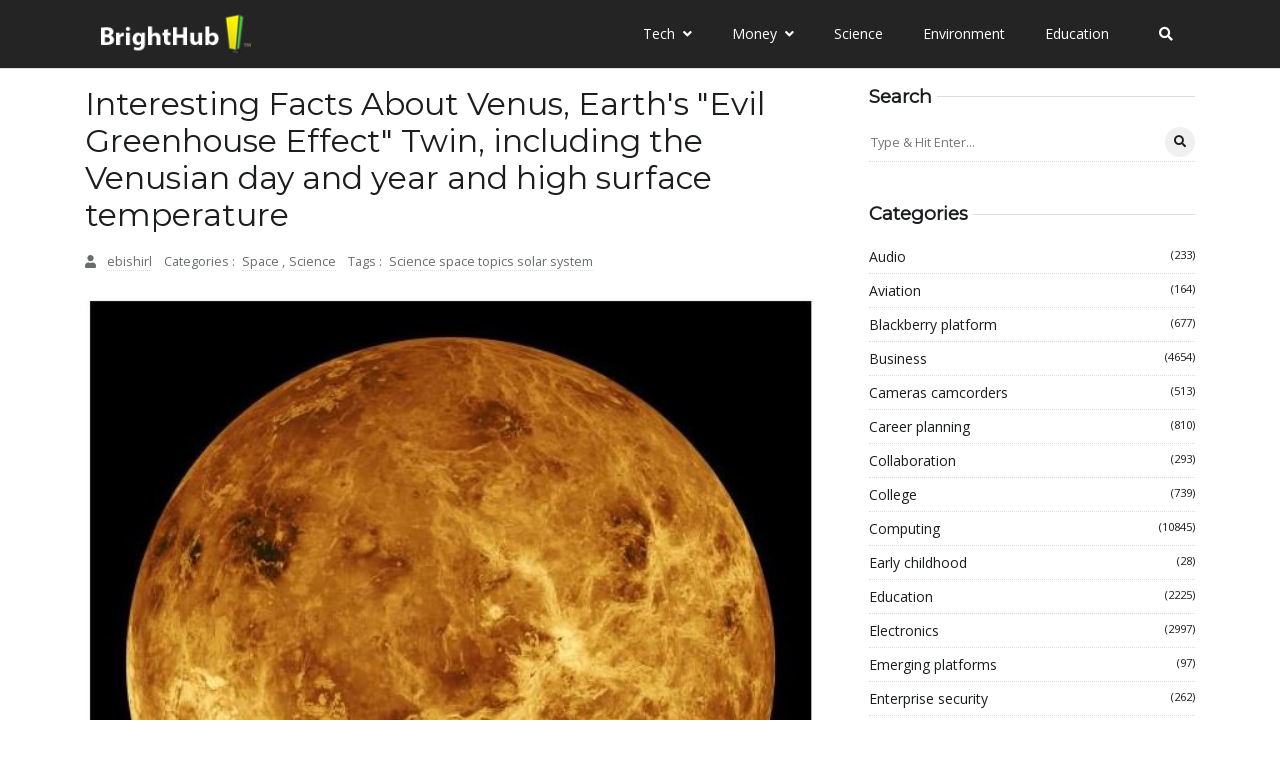

--- FILE ---
content_type: text/vtt; charset=utf-8
request_url: https://video-meta.open.video/caption/K3_ODR_GcI_7/54fd380e06e3a718d43f7de96d2d8f4d_en-US.vtt
body_size: 3751
content:
WEBVTT

00:00.080 --> 00:05.660
Neptune is the farthest planet from the Sun and the
Earth since Pluto was downgraded to dwarf planet

00:06.360 --> 00:12.120
Neptune has a deep blue appearance and therefore,
it was only apt to name the planet after the Roman

00:12.120 --> 00:18.480
god of freshwater and the seas. Discovery Neptune
was discovered by calculation and observation

00:19.320 --> 00:24.500
Once Uranus had been discovered, the search was
on for other planets that could lie outside the

00:24.500 --> 00:31.440
orbit of Uranus. Neptune, named after the Roman
god of water was finally discovered on 23rd of

00:31.440 --> 00:37.500
September 1846. Johann Gala is most closely
associated with discovering the planet

00:37.980 --> 00:43.220
but without the assistance of John Couch Adams
and Abon Laveria, it would not have been possible

00:44.120 --> 00:50.580
Neptune is the smallest and most remote of the
gas giants. Rings and flyby when Voyager 2 flew

00:50.580 --> 00:56.740
passed the planet in 1989, Neptune was discovered
to have a faint ring system like the other gas

00:56.740 --> 01:02.520
giants, planets. All the pictures we have of
Neptune are of the Voyager encounter with the

01:02.520 --> 01:17.797
planet There are plans for another flyby of the planet but nothing soon Although you can see from the picture Neptune
is like all the other gas planets in that it has rings Ring systems are not limited to gas planets but have been seen

01:17.797 --> 01:24.917
round asteroids. The asteroid Karaklo, a centaur
asteroid, orbits between Saturn and Uranus

01:25.057 --> 01:30.657
has a ring system. In the film Event Horizon,
the planet is the background setting for the

01:30.657 --> 01:36.417
return of a spaceship that had disappeared years
in the past. All the film happens on board the

01:36.417 --> 01:42.637
craft, there is no voyaging into Neptune or one
of its moon. The core of the planet may be rock

01:42.917 --> 01:48.017
but then again it might not be, we don't know
for certain. You wouldn't be able to enter the

01:48.017 --> 01:53.757
atmosphere of the planet, as it would be too
hostile. Neptune image Neptune is the eighth

01:53.757 --> 01:59.997
planet from the sun. There are so far 14
known moons, confirmed, in orbit round Neptune

02:00.657 --> 02:09.097
Neptune was discovered in 1846 by Johann Gottfried
Gala. The planet is classed as a gas giant

02:09.097 --> 02:13.417
Neptune derives its name from
the Roman god for God of the Sea

02:13.417 --> 02:37.695
Neptune was discovered by Johann Gottfried Gala in 1846 The mass of the planet is 102 10 to the power
of 24 kg The equatorial radius of the planet is 24 km whereas the volumetric mean radius is 24 km

02:38.315 --> 02:50.535
The equatorial circumference of the Neptune is
154,704.6 km. The mean density of the planet is 1638 kg

02:52.035 --> 03:07.995
The surface acceleration of the planet is 11 m. The time the planet takes to
orbit, orbital period, round the Sun is 60,189 days, or roughly 164.9 Earth years

03:08.615 --> 03:15.615
The length of a day on the planet is 16.11 hours,
i.e. the time it takes to revolve once on its axis

03:15.615 --> 03:24.795
The average temperature of the planet is 72 k-201
c. The surface pressure of the planet is 1,000 bars

03:25.475 --> 03:42.233
The semi axis of the planet is 30 au Neptune distance
from the Sun is about 4 km The orbit eccentricity

03:42.233 --> 03:49.793
is 0.0113 degrees, that is how much the
orbit deviates from a circle, between 0 and 1

03:50.093 --> 03:57.453
The orbit inclination is 1.769 degrees, that is
how much the orbit deviates from the orbital plane

03:57.453 --> 04:09.293
The volume of Neptune at the equator is 6,254. The escape velocity,
the speed which is need to break free, is 23.5 kilometers per second

04:09.913 --> 04:16.353
The surface gravity of Neptune is 11.15 compared
to Earth, which for purpose of this site is 1

04:17.093 --> 04:26.273
The following gases can be found in the Neptune's
atmosphere. Molecular hydrogen, H2 minus 80.0%, 3.2%

04:26.273 --> 04:36.233
Helium, H-19.0%, 3.2%. Methane, CH4 1.5%, 0.5%

04:36.233 --> 04:40.373
More information and the source
for the moon can be found at NASA


--- FILE ---
content_type: text/javascript
request_url: https://www.brighthub.com/humix/inline_embed
body_size: 6628
content:
var ezS = document.createElement("link");ezS.rel="stylesheet";ezS.type="text/css";ezS.href="//go.ezodn.com/ezvideo/ezvideojscss.css?cb=185";document.head.appendChild(ezS);
var ezS = document.createElement("link");ezS.rel="stylesheet";ezS.type="text/css";ezS.href="//go.ezodn.com/ezvideo/ezvideocustomcss.css?cb=415465-0-185";document.head.appendChild(ezS);
window.ezVideo = {"appendFloatAfterAd":false,"language":"en","titleString":"","titleOption":"","autoEnableCaptions":false}
var ezS = document.createElement("script");ezS.src="//vjs.zencdn.net/vttjs/0.14.1/vtt.min.js";document.head.appendChild(ezS);
(function(){
		const frag = document.createRange().createContextualFragment('\u003Cscript type\u003D\"application/ld+json\"\u003E\u000A{\u000A  \"@context\": \"https://schema.org\",\u000A  \"@type\": \"VideoObject\",\u000A  \"potentialAction\": {\u000A    \"@type\": \"SeekToAction\",\u000A    \"target\": \"https://brighthub.com/openvideo/v/what-does-an-astronomer-do-learn-about-this-fascinating-career-choice?t\u003D{seek_to_second_number}\",\u000A    \"startOffset-input\": \"required name\u003Dseek_to_second_number\"\u000A  },\u000A  \"name\": \"What Does An Astronomer Do? Learn About This Fascinating Career Choice\",\u000A  \"description\": \" Astronomer\\u0026#39;s study the Universe about us, everything from the planets in our solar system to stars, galaxies, matter and energy that make up the cosmos. They use math and physics to understand the properties of these celestial objects.\",\u000A  \"thumbnailUrl\": \"https://video-meta.open.video/poster/QgTsulaQePXEgsLh/QgTsulaQePXEgsLh_upload_t1692152438-FmcyFu.jpg\",\u000A  \"uploadDate\": \"2023-04-18T01:41:02+00:00\",\u000A  \"duration\": \"PT0H2M45S\",\u000A  \"contentUrl\": \"https://streaming.open.video/contents/QgTsulaQePXEgsLh/1681782129/index.m3u8\",\u000A  \"embedUrl\": \"https://open.video/embed?contentId\u003D5cc71507be94c274801d4be7f1cba6bbb73371b602b7f4c117d5f78ce433fd7c\",\u000A  \"url\": \"https://brighthub.com/openvideo/v/what-does-an-astronomer-do-learn-about-this-fascinating-career-choice\"\u000A}\u000A\u003C/script\u003E');
		document.body.appendChild(frag);
	}());
(function() {
		let ezInstream = {"prebidBidders":[{"bidder":"amx","params":{"tagid":"ZXpvaWMuY29tLXJvbi12aWRlbw"},"ssid":"11290"},{"bidder":"criteo","params":{"networkId":7987,"pubid":"101496","video":{"playbackmethod":[2,6]}},"ssid":"10050"},{"bidder":"medianet","params":{"cid":"8CUBCB617","crid":"358025426"},"ssid":"11307"},{"bidder":"onetag","params":{"pubId":"62499636face9dc"},"ssid":"11291"},{"bidder":"openx","params":{"delDomain":"ezoic-d.openx.net","unit":"560605963"},"ssid":"10015"},{"bidder":"pubmatic","params":{"adSlot":"Ezoic_default_video","publisherId":"156983"},"ssid":"10061"},{"bidder":"rubicon","params":{"accountId":21150,"siteId":269072,"video":{"language":"en","size_id":201},"zoneId":3326304},"ssid":"10063"},{"bidder":"sharethrough","params":{"pkey":"VS3UMr0vpcy8VVHMnE84eAvj"},"ssid":"11309"},{"bidder":"sonobi","params":{"placement_id":"1360593f50e957c73183"},"ssid":"10048"},{"bidder":"ttd","params":{"publisherId":"651551ace59d80bd9261d05cfed5bb84","supplySourceId":"ezoic"},"ssid":"11384"},{"bidder":"vidazoo","params":{"cId":"652646d136d29ed957788c6d","pId":"59ac17c192832d0011283fe3"},"ssid":"11372"},{"bidder":"yieldmo","params":{"placementId":"3159086761833865258"},"ssid":"11315"},{"bidder":"33across_i_s2s","params":{"productId":"instream","siteId":"bQuJay49ur74klrkHcnnVW"},"ssid":"11321"},{"bidder":"adyoulike_i_s2s","params":{"placement":"b74dd1bf884ad15f7dc6fca53449c2db"},"ssid":"11314"},{"bidder":"amx_i_s2s","params":{"tagid":"JreGFOmAO"},"ssid":"11290"},{"bidder":"cadent_aperture_mx_i_s2s","params":{"tagid":"178315"},"ssid":"11389"},{"bidder":"criteo_i_s2s","params":{"networkId":12274,"pubid":"104211","video":{"playbackmethod":[2,6]}},"ssid":"10050"},{"bidder":"gumgum_i_s2s","params":{"zone":"xw4fad9t"},"ssid":"10079"},{"bidder":"medianet_i_s2s","params":{"cid":"8CUPV1T76","crid":"578781359"},"ssid":"11307"},{"bidder":"onetag_i_s2s","params":{"pubId":"62499636face9dc"},"ssid":"11291"},{"bidder":"openx_i_s2s","params":{"delDomain":"ezoic-d.openx.net","unit":"559783386"},"ssid":"10015"},{"bidder":"pubmatic_i_s2s","params":{"adSlot":"Ezoic_default_video","publisherId":"156983"},"ssid":"10061"},{"bidder":"rubicon_i_s2s","params":{"accountId":21150,"siteId":421616,"video":{"language":"en","size_id":201},"zoneId":2495262},"ssid":"10063"},{"bidder":"sharethrough_i_s2s","params":{"pkey":"kgPoDCWJ3LoAt80X9hF5eRLi"},"ssid":"11309"},{"bidder":"smartadserver_i_s2s","params":{"formatId":117670,"networkId":4503,"pageId":1696160,"siteId":557984},"ssid":"11335"},{"bidder":"sonobi_i_s2s","params":{"TagID":"86985611032ca7924a34"},"ssid":"10048"},{"bidder":"sovrn_i_s2s","params":{"tagid":"1263646"},"ssid":"10017"},{"bidder":"triplelift_i_s2s","params":{"inventoryCode":"ezoic_RON_instream_PbS2S"},"ssid":"11296"},{"bidder":"unruly_i_s2s","params":{"siteId":235071},"ssid":"10097"},{"bidder":"vidazoo_i_s2s","params":{"cId":"68415a84f0bd2a2f4a824fae","pId":"59ac17c192832d0011283fe3"},"ssid":"11372"}],"apsSlot":{"slotID":"instream_desktop_na_Video","divID":"","slotName":"","mediaType":"video","sizes":[[400,300],[640,390],[390,640],[320,480],[480,320],[400,225],[640,360],[768,1024],[1024,768],[640,480]],"slotParams":{}},"allApsSlots":[{"Slot":{"slotID":"AccompanyingContent_640x360v_5-60seconds_Off_NoSkip","divID":"","slotName":"","mediaType":"video","sizes":[[400,300],[640,390],[390,640],[320,480],[480,320],[400,225],[640,360],[768,1024],[1024,768],[640,480]],"slotParams":{}},"Duration":60},{"Slot":{"slotID":"AccompanyingContent_640x360v_5-60seconds_Off_Skip","divID":"","slotName":"","mediaType":"video","sizes":[[400,300],[640,390],[390,640],[320,480],[480,320],[400,225],[640,360],[768,1024],[1024,768],[640,480]],"slotParams":{}},"Duration":60},{"Slot":{"slotID":"AccompanyingContent_640x360v_5-30seconds_Off_NoSkip","divID":"","slotName":"","mediaType":"video","sizes":[[400,300],[640,390],[390,640],[320,480],[480,320],[400,225],[640,360],[768,1024],[1024,768],[640,480]],"slotParams":{}},"Duration":30},{"Slot":{"slotID":"AccompanyingContent_640x360v_5-30seconds_Off_Skip","divID":"","slotName":"","mediaType":"video","sizes":[[400,300],[640,390],[390,640],[320,480],[480,320],[400,225],[640,360],[768,1024],[1024,768],[640,480]],"slotParams":{}},"Duration":30},{"Slot":{"slotID":"AccompanyingContent_640x360v_5-15seconds_Off_NoSkip","divID":"","slotName":"","mediaType":"video","sizes":[[400,300],[640,390],[390,640],[320,480],[480,320],[400,225],[640,360],[768,1024],[1024,768],[640,480]],"slotParams":{}},"Duration":15},{"Slot":{"slotID":"AccompanyingContent_640x360v_5-15seconds_Off_Skip","divID":"","slotName":"","mediaType":"video","sizes":[[400,300],[640,390],[390,640],[320,480],[480,320],[400,225],[640,360],[768,1024],[1024,768],[640,480]],"slotParams":{}},"Duration":15},{"Slot":{"slotID":"instream_desktop_na_Video","divID":"","slotName":"","mediaType":"video","sizes":[[400,300],[640,390],[390,640],[320,480],[480,320],[400,225],[640,360],[768,1024],[1024,768],[640,480]],"slotParams":{}},"Duration":30}],"genericInstream":false,"UnfilledCnt":0,"AllowPreviousBidToSetBidFloor":false,"PreferPrebidOverAmzn":false,"DoNotPassBidFloorToPreBid":false,"bidCacheThreshold":-1,"rampUp":true,"IsEzDfpAccount":true,"EnableVideoDeals":false,"monetizationApproval":{"DomainId":415465,"Domain":"brighthub.com","HumixChannelId":26686,"HasGoogleEntry":true,"HDMApproved":false,"MCMApproved":true},"SelectivelyIncrementUnfilledCount":false,"BlockBidderAfterBadAd":true,"useNewVideoStartingFloor":false,"addHBUnderFloor":false,"dvama":false,"dgeb":false,"vatc":{"at":"INSTREAM","fs":"UNIFORM","mpw":200,"itopf":false,"bcds":"r","bcdsds":"d","bcd":{"ad_type":"INSTREAM","data":{"domain_id":415465,"country":"US","form_factor":1,"impressions":1013,"share_ge7":0.501481,"bucket":"bid-rich","avg_depth":5.74926,"p75_depth":11,"share_ge5":0.536032,"share_ge9":0.470879},"is_domain":true,"loaded_at":"2026-01-14T06:25:39.473875162-08:00"}},"totalVideoDuration":0,"totalAdsPlaybackDuration":0};
		if (typeof __ezInstream !== "undefined" && __ezInstream.breaks) {
			__ezInstream.breaks = __ezInstream.breaks.concat(ezInstream.breaks);
		} else {
			window.__ezInstream = ezInstream;
		}
	})();
var EmbedExclusionEvaluated = 'exempt'; var EzoicMagicPlayerExclusionSelectors = ["nav","blockquote","table","#toc-container","#ez-toc-container","#ez-cookie-dialog",".entry-summary",".excerpt",".humix-off",".entry-actions",".ez-video-wrap"];var EzoicMagicPlayerInclusionSelectors = [];var EzoicPreferredLocation = '1';

			window.humixFirstVideoLoaded = true
			window.dispatchEvent(new CustomEvent('humixFirstVideoLoaded'));
		
window.ezVideoIframe=false;window.renderEzoicVideoContentCBs=window.renderEzoicVideoContentCBs||[];window.renderEzoicVideoContentCBs.push(function(){let videoObjects=[{"PlayerId":"ez-4999","VideoContentId":"5cc71507be94c274801d4be7f1cba6bbb73371b602b7f4c117d5f78ce433fd7c","VideoPlaylistSelectionId":0,"VideoPlaylistId":1,"VideoTitle":"What Does An Astronomer Do? Learn About This Fascinating Career Choice","VideoDescription":" Astronomer\u0026#39;s study the Universe about us, everything from the planets in our solar system to stars, galaxies, matter and energy that make up the cosmos. They use math and physics to understand the properties of these celestial objects.","VideoChapters":{"Chapters":null,"StartTimes":null,"EndTimes":null},"VideoLinksSrc":"","VideoSrcURL":"https://streaming.open.video/contents/QgTsulaQePXEgsLh/1681782129/index.m3u8","VideoDurationMs":164564,"DeviceTypeFlag":14,"FloatFlag":14,"FloatPosition":1,"IsAutoPlay":true,"IsLoop":false,"IsLiveStreaming":false,"OutstreamEnabled":false,"ShouldConsiderDocVisibility":true,"ShouldPauseAds":true,"AdUnit":"","ImpressionId":0,"VideoStartTime":0,"IsStartTimeEnabled":0,"IsKeyMoment":false,"PublisherVideoContentShare":{"DomainIdOwner":415465,"DomainIdShare":415465,"DomainIdHost":415465,"VideoContentId":"5cc71507be94c274801d4be7f1cba6bbb73371b602b7f4c117d5f78ce433fd7c","LoadError":"[MagicPlayerPlaylist:0]","IsEzoicOwnedVideo":false,"IsGenericInstream":false,"IsOutstream":false,"IsGPTOutstream":false},"VideoUploadSource":"video-production","IsVertical":false,"IsPreferred":false,"ShowControls":false,"IsSharedEmbed":false,"ShortenId":"Wz5tBy6Oqcf","Preview":false,"PlaylistHumixId":"","VideoSelection":10,"MagicPlaceholderType":1,"MagicHTML":"\u003cdiv id=ez-video-wrap-ez-4998 class=ez-video-wrap style=\"align-self: stretch;\"\u003e\u003cdiv class=\"ez-video-center ez-playlist-vertical\"\u003e\u003cdiv class=\"ez-video-content-wrap ez-playlist-vertical ez-rounded-border\"\u003e\u003cdiv id=ez-video-wrap-ez-4999 class=\"ez-video-wrap ez-video-magic\" style=\"align-self: stretch;\"\u003e\u003cdiv class=ez-video-magic-row\u003e\u003col class=\"ez-video-magic-list ez-playlist-vertical\"\u003e\u003cli class=\"ez-video-magic-item ez-video-magic-autoplayer\"\u003e\u003cdiv id=floating-placeholder-ez-4999 class=floating-placeholder style=\"display: none;\"\u003e\u003cdiv id=floating-placeholder-sizer-ez-4999 class=floating-placeholder-sizer\u003e\u003cpicture class=\"video-js vjs-playlist-thumbnail\"\u003e\u003cimg id=floating-placeholder-thumbnail alt loading=lazy nopin=nopin\u003e\u003c/picture\u003e\u003c/div\u003e\u003c/div\u003e\u003cdiv id=ez-video-container-ez-4999 class=\"ez-video-container ez-video-magic-redesign ez-responsive ez-float-right\" style=\"flex-wrap: wrap;\"\u003e\u003cdiv class=ez-video-ez-stuck-bar id=ez-video-ez-stuck-bar-ez-4999\u003e\u003cdiv class=\"ez-video-ez-stuck-close ez-simple-close\" id=ez-video-ez-stuck-close-ez-4999 style=\"font-size: 16px !important; text-shadow: none !important; color: #000 !important; font-family: system-ui !important; background-color: rgba(255,255,255,0.5) !important; border-radius: 50% !important; text-align: center !important;\"\u003ex\u003c/div\u003e\u003c/div\u003e\u003cvideo id=ez-video-ez-4999 class=\"video-js ez-vid-placeholder\" controls preload=metadata\u003e\u003cp class=vjs-no-js\u003ePlease enable JavaScript\u003c/p\u003e\u003c/video\u003e\u003cdiv class=ez-vid-preview id=ez-vid-preview-ez-4999\u003e\u003c/div\u003e\u003cdiv id=lds-ring-ez-4999 class=lds-ring\u003e\u003cdiv\u003e\u003c/div\u003e\u003cdiv\u003e\u003c/div\u003e\u003cdiv\u003e\u003c/div\u003e\u003cdiv\u003e\u003c/div\u003e\u003c/div\u003e\u003c/div\u003e\u003cli class=\"ez-video-magic-item ez-video-magic-playlist\"\u003e\u003cdiv id=ez-video-playlist-ez-4998 class=vjs-playlist\u003e\u003c/div\u003e\u003c/ol\u003e\u003c/div\u003e\u003c/div\u003e\u003cdiv id=floating-placeholder-ez-4998 class=floating-placeholder style=\"display: none;\"\u003e\u003cdiv id=floating-placeholder-sizer-ez-4998 class=floating-placeholder-sizer\u003e\u003cpicture class=\"video-js vjs-playlist-thumbnail\"\u003e\u003cimg id=floating-placeholder-thumbnail alt loading=lazy nopin=nopin\u003e\u003c/picture\u003e\u003c/div\u003e\u003c/div\u003e\u003cdiv id=ez-video-container-ez-4998 class=\"ez-video-container ez-video-magic-redesign ez-responsive ez-float-right\" style=\"flex-wrap: wrap; width: 640px;transition: width 0.25s ease 0s;\"\u003e\u003cdiv class=ez-video-ez-stuck-bar id=ez-video-ez-stuck-bar-ez-4998\u003e\u003cdiv class=\"ez-video-ez-stuck-close ez-simple-close\" id=ez-video-ez-stuck-close-ez-4998 style=\"font-size: 16px !important; text-shadow: none !important; color: #000 !important; font-family: system-ui !important; background-color: rgba(255,255,255,0.5) !important; border-radius: 50% !important; text-align: center !important;\"\u003ex\u003c/div\u003e\u003c/div\u003e\u003cvideo id=ez-video-ez-4998 class=\"video-js ez-vid-placeholder vjs-16-9\" controls preload=metadata\u003e\u003cp class=vjs-no-js\u003ePlease enable JavaScript\u003c/p\u003e\u003c/video\u003e\u003cdiv class=keymoment-container id=keymoment-play style=\"display: none;\"\u003e\u003cspan id=play-button-container class=play-button-container-active\u003e\u003cspan class=\"keymoment-play-btn play-button-before\"\u003e\u003c/span\u003e\u003cspan class=\"keymoment-play-btn play-button-after\"\u003e\u003c/span\u003e\u003c/span\u003e\u003c/div\u003e\u003cdiv class=\"keymoment-container rewind\" id=keymoment-rewind style=\"display: none;\"\u003e\u003cdiv id=keymoment-rewind-box class=rotate\u003e\u003cspan class=\"keymoment-arrow arrow-two double-arrow-icon\"\u003e\u003c/span\u003e\u003cspan class=\"keymoment-arrow arrow-one double-arrow-icon\"\u003e\u003c/span\u003e\u003c/div\u003e\u003c/div\u003e\u003cdiv class=\"keymoment-container forward\" id=keymoment-forward style=\"display: none;\"\u003e\u003cdiv id=keymoment-forward-box\u003e\u003cspan class=\"keymoment-arrow arrow-two double-arrow-icon\"\u003e\u003c/span\u003e\u003cspan class=\"keymoment-arrow arrow-one double-arrow-icon\"\u003e\u003c/span\u003e\u003c/div\u003e\u003c/div\u003e\u003cdiv id=vignette-overlay\u003e\u003c/div\u003e\u003cdiv id=vignette-top-card class=vignette-top-card\u003e\u003cdiv class=vignette-top-channel\u003e\u003ca class=top-channel-logo target=_blank role=link aria-label=\"channel logo\" style='background-image: url(\"https://video-meta.humix.com/logo/26686/default_channel_img.png\");'\u003e\u003c/a\u003e\u003c/div\u003e\u003cdiv class=\"vignette-top-title top-enable-channel-logo\"\u003e\u003cdiv class=\"vignette-top-title-text vignette-magic-player\"\u003e\u003ca class=vignette-top-title-link id=vignette-top-title-link-ez-4998 target=_blank tabindex=0 href=https://brighthub.com/openvideo/v/what-does-an-astronomer-do-learn-about-this-fascinating-career-choice\u003eWhat Does An Astronomer Do? Learn About This Fascinating Career Choice\u003c/a\u003e\u003c/div\u003e\u003c/div\u003e\u003cdiv class=vignette-top-share\u003e\u003cbutton class=vignette-top-button type=button title=share id=vignette-top-button\u003e\u003cdiv class=top-button-icon\u003e\u003csvg height=\"100%\" version=\"1.1\" viewBox=\"0 0 36 36\" width=\"100%\"\u003e\n                                        \u003cuse class=\"svg-shadow\" xlink:href=\"#share-icon\"\u003e\u003c/use\u003e\n                                        \u003cpath class=\"svg-fill\" d=\"m 20.20,14.19 0,-4.45 7.79,7.79 -7.79,7.79 0,-4.56 C 16.27,20.69 12.10,21.81 9.34,24.76 8.80,25.13 7.60,27.29 8.12,25.65 9.08,21.32 11.80,17.18 15.98,15.38 c 1.33,-0.60 2.76,-0.98 4.21,-1.19 z\" id=\"share-icon\"\u003e\u003c/path\u003e\n                                    \u003c/svg\u003e\u003c/div\u003e\u003c/button\u003e\u003c/div\u003e\u003c/div\u003e\u003ca id=watch-on-link-ez-4998 class=watch-on-link aria-label=\"Watch on Open.Video\" target=_blank href=https://brighthub.com/openvideo/v/what-does-an-astronomer-do-learn-about-this-fascinating-career-choice\u003e\u003cdiv class=watch-on-link-content aria-hidden=true\u003e\u003cdiv class=watch-on-link-text\u003eWatch on\u003c/div\u003e\u003cimg style=\"height: 1rem;\" src=https://assets.open.video/open-video-white-logo.png alt=\"Video channel logo\" class=img-fluid\u003e\u003c/div\u003e\u003c/a\u003e\u003cdiv class=ez-vid-preview id=ez-vid-preview-ez-4998\u003e\u003c/div\u003e\u003cdiv id=lds-ring-ez-4998 class=lds-ring\u003e\u003cdiv\u003e\u003c/div\u003e\u003cdiv\u003e\u003c/div\u003e\u003cdiv\u003e\u003c/div\u003e\u003cdiv\u003e\u003c/div\u003e\u003c/div\u003e\u003cdiv id=ez-video-links-ez-4998 style=position:absolute;\u003e\u003c/div\u003e\u003c/div\u003e\u003c/div\u003e\u003cdiv id=ez-lower-title-link-ez-4998 class=lower-title-link\u003e\u003ca href=https://brighthub.com/openvideo/v/what-does-an-astronomer-do-learn-about-this-fascinating-career-choice target=_blank\u003eWhat Does An Astronomer Do? Learn About This Fascinating Career Choice\u003c/a\u003e\u003c/div\u003e\u003c/div\u003e\u003c/div\u003e","PreferredVideoType":0,"DisableWatchOnLink":false,"DisableVignette":false,"DisableTitleLink":false,"VideoPlaylist":{"VideoPlaylistId":1,"FirstVideoSelectionId":0,"FirstVideoIndex":0,"Name":"Universal Player","IsLooping":1,"IsShuffled":0,"Autoskip":0,"Videos":[{"PublisherVideoId":364989,"PublisherId":264588,"VideoContentId":"5cc71507be94c274801d4be7f1cba6bbb73371b602b7f4c117d5f78ce433fd7c","DomainId":415465,"Title":"What Does An Astronomer Do? Learn About This Fascinating Career Choice","Description":" Astronomer\u0026#39;s study the Universe about us, everything from the planets in our solar system to stars, galaxies, matter and energy that make up the cosmos. They use math and physics to understand the properties of these celestial objects.","VideoChapters":{"Chapters":null,"StartTimes":null,"EndTimes":null},"Privacy":"public","CreatedDate":"2023-04-18 01:41:02","ModifiedDate":"2023-04-18 01:42:31","PreviewImage":"https://video-meta.open.video/poster/QgTsulaQePXEgsLh/QgTsulaQePXEgsLh_upload_t1692152438-FmcyFu.jpg","RestrictByReferer":false,"ImpressionId":0,"VideoDurationMs":164564,"StreamingURL":"https://streaming.open.video/contents/QgTsulaQePXEgsLh/1681782129/index.m3u8","PublisherVideoContentShare":{"DomainIdOwner":415465,"DomainIdShare":415465,"DomainIdHost":415465,"VideoContentId":"5cc71507be94c274801d4be7f1cba6bbb73371b602b7f4c117d5f78ce433fd7c","IsEzoicOwnedVideo":false,"IsGenericInstream":false,"IsOutstream":false,"IsGPTOutstream":false},"ExternalId":"","IABCategoryName":"","IABCategoryIds":"","NLBCategoryIds":"","IsUploaded":false,"IsProcessed":false,"IsContentShareable":true,"UploadSource":"video-production","IsPreferred":false,"Category":"","IsRotate":false,"ShortenId":"Wz5tBy6Oqcf","PreferredVideoType":0,"HumixChannelId":26686,"IsHumixChannelActive":true,"VideoAutoMatchType":0,"ShareBaseUrl":"//www.brighthub.com/openvideo/","CanonicalLink":"https://brighthub.com/openvideo/v/what-does-an-astronomer-do-learn-about-this-fascinating-career-choice","OpenVideoHostedLink":"https://open.video/@brighthub_com/v/what-does-an-astronomer-do-learn-about-this-fascinating-career-choice","ChannelSlug":"brighthub_com","Language":"en","Keywords":"","HasMultiplePosterResolutions":true,"ResizedPosterVersion":0,"ChannelLogo":"logo/26686/default_channel_img.png","OwnerIntegrationType":"ns","IsChannelWPHosted":false,"HideReportVideoButton":false,"VideoPlaylistSelectionId":0,"VideoLinksSrc":"","VideoStartTime":0,"IsStartTimeEnabled":0,"AdUnit":"brighthub_com-video-1","VideoPlaylistId":1,"InitialIndex":0},{"PublisherVideoId":364939,"PublisherId":264588,"VideoContentId":"0276530e5e39ef1c671a59444074dcf0d807be7c40edc0fb733c0a0f84dbab46","DomainId":415465,"Title":"Images From Mars From NASA\u0026#39;s Rover Opportunity","Description":" Mars. Does it hold life? Did life once flourish there? The twin rovers Spirit and Opportunity have been searching for answers since 2004. They have found some intriguing evidence. Spirit ceased operation some time ago, but Opportunity continues on, and these images from Mars, from NASA\u0026#39;s rover Opportunity, give us exciting glimpses of our nearest planetary neighbor.","VideoChapters":{"Chapters":null,"StartTimes":null,"EndTimes":null},"Privacy":"public","CreatedDate":"2023-04-18 01:01:01","ModifiedDate":"2023-04-18 01:04:56","PreviewImage":"https://video-meta.open.video/poster/vZebLURYOvqcUXTU/vZebLURYOvqcUXTU_upload_t1692152407-CEOtUm.jpg","RestrictByReferer":false,"ImpressionId":0,"VideoDurationMs":474173,"StreamingURL":"https://streaming.open.video/contents/vZebLURYOvqcUXTU/1681779843/index.m3u8","PublisherVideoContentShare":{"DomainIdOwner":415465,"DomainIdShare":415465,"DomainIdHost":415465,"VideoContentId":"0276530e5e39ef1c671a59444074dcf0d807be7c40edc0fb733c0a0f84dbab46","IsEzoicOwnedVideo":false,"IsGenericInstream":false,"IsOutstream":false,"IsGPTOutstream":false},"ExternalId":"","IABCategoryName":"","IABCategoryIds":"","NLBCategoryIds":"","IsUploaded":false,"IsProcessed":false,"IsContentShareable":true,"UploadSource":"video-production","IsPreferred":false,"Category":"","IsRotate":false,"ShortenId":"WzzJBi6Prtf","PreferredVideoType":0,"HumixChannelId":26686,"IsHumixChannelActive":true,"VideoAutoMatchType":0,"ShareBaseUrl":"//www.brighthub.com/openvideo/","CanonicalLink":"https://brighthub.com/openvideo/v/images-from-mars-from-nasas-rover-opportunity","OpenVideoHostedLink":"https://open.video/@brighthub_com/v/images-from-mars-from-nasas-rover-opportunity","ChannelSlug":"brighthub_com","Language":"en","Keywords":"","HasMultiplePosterResolutions":true,"ResizedPosterVersion":0,"ChannelLogo":"logo/26686/default_channel_img.png","OwnerIntegrationType":"ns","IsChannelWPHosted":false,"HideReportVideoButton":false,"VideoPlaylistSelectionId":0,"VideoLinksSrc":"","VideoStartTime":0,"IsStartTimeEnabled":0,"AdUnit":"brighthub_com-video-1","VideoPlaylistId":1,"InitialIndex":1},{"PublisherVideoId":709532,"PublisherId":326786,"VideoContentId":"rrmYFIqqibf","DomainId":492513,"Title":"Neptune - Facts and Information about the Planet","Description":"Neptune is the 8th planet from the Sun. Neptune derives its name from the Roman god for God of the Sea. The planet was discovered by Johann Gottfried Galle in 1846.","VideoChapters":{"Chapters":null,"StartTimes":null,"EndTimes":null},"Privacy":"public","CreatedDate":"2024-01-01 21:44:01","ModifiedDate":"2024-01-01 21:55:38","PreviewImage":"https://video-meta.open.video/poster/K3_ODR_GcI_7/K3_ODR_GcI_7_j1704145443966-99ochq_t1704146114_base.004.jpg","RestrictByReferer":false,"ImpressionId":0,"VideoDurationMs":284550,"StreamingURL":"https://streaming.open.video/contents/K3_ODR_GcI_7/1705166800/index.m3u8","PublisherVideoContentShare":{"DomainIdOwner":492513,"DomainIdShare":415465,"DomainNameOwner":"universeguide.com","VideoContentId":"rrmYFIqqibf","IsEzoicOwnedVideo":false,"IsGenericInstream":false,"IsOutstream":false,"IsGPTOutstream":false},"ExternalId":"","IABCategoryName":"Earth Sciences,Astronomy,Science","IABCategoryIds":"469,472,464","NLBCategoryIds":"515,510,509","IsUploaded":false,"IsProcessed":false,"IsContentShareable":true,"UploadSource":"video-production","IsPreferred":false,"Category":"","IsRotate":false,"ShortenId":"rrmYFIqqibf","PreferredVideoType":0,"HumixChannelId":69673,"IsHumixChannelActive":true,"VideoAutoMatchType":0,"ShareBaseUrl":"//open.video/","CanonicalLink":"https://open.video/@universeguidecom/v/neptune-facts-and-information-about-the-planet","OpenVideoHostedLink":"https://open.video/@universeguidecom/v/neptune-facts-and-information-about-the-planet","ChannelSlug":"","Language":"en","Keywords":"neptune","HasMultiplePosterResolutions":true,"ResizedPosterVersion":0,"ChannelLogo":"","OwnerIntegrationType":"off","IsChannelWPHosted":false,"HideReportVideoButton":false,"VideoPlaylistSelectionId":0,"VideoLinksSrc":"","VideoStartTime":0,"IsStartTimeEnabled":0,"AdUnit":"415465-shared-video-3","VideoPlaylistId":1,"InitialIndex":2}],"IsVerticalPlaylist":false,"HumixId":""},"VideoRankingConfigId":-1,"CollectionId":-1,"ScoreGroupId":-1,"VideoAutoMatchType":1,"HumixChannelId":26686,"HasNextVideo":false,"NextVideoURL":"","ShareBaseUrl":"//www.brighthub.com/openvideo/","CanonicalLink":"https://brighthub.com/openvideo/v/what-does-an-astronomer-do-learn-about-this-fascinating-career-choice","OpenVideoHostedLink":"","ChannelSlug":"","ChannelLogo":"logo/26686/default_channel_img.png","PlayerLogoUrl":"","PlayerBrandingText":"","IsChannelWPHosted":false,"IsHumixApp":false,"IsMagicPlayer":true,"IsVerticalPlaylist":true,"SkipNVideosFromAutoplay":0,"Language":"en","HasMultiplePosterResolutions":true,"ResizedPosterVersion":0,"IsNoFollow":false,"VideoEndScreen":{"VideoEndScreenId":0,"VideoContentId":"","StartTime":0,"EndTime":0,"Elements":null},"ShouldFullscreenOnPlay":false,"StartWithMaxQuality":false,"RespectParentDimensions":false,"ContainerFitPlayer":false,"EmbedContainerType":0,"VideoPlaceholderId":4999,"URL":"","Width":0,"MaxWidth":"","Height":0,"PreviewURL":"https://video-meta.open.video/poster/QgTsulaQePXEgsLh/QgTsulaQePXEgsLh_upload_t1692152438-FmcyFu.jpg","VideoDisplayType":0,"MatchOption":0,"PlaceholderSelectionId":0,"HashValue":"","IsFloating":true,"AdsEnabled":0,"IsAutoSelect":true,"Keyword":"","VideoMatchScore":125,"VideoPlaceholderHash":"","IsAIPlaceholder":true,"AutoInsertImpressionID":"","ExternalId":"","InsertMethod":"js","Video":{"PublisherVideoId":364989,"PublisherId":264588,"VideoContentId":"5cc71507be94c274801d4be7f1cba6bbb73371b602b7f4c117d5f78ce433fd7c","DomainId":415465,"Title":"What Does An Astronomer Do? Learn About This Fascinating Career Choice","Description":" Astronomer\u0026#39;s study the Universe about us, everything from the planets in our solar system to stars, galaxies, matter and energy that make up the cosmos. They use math and physics to understand the properties of these celestial objects.","VideoChapters":{"Chapters":null,"StartTimes":null,"EndTimes":null},"VideoLinksSrc":"","Privacy":"public","CreatedDate":"2023-04-18 01:41:02","ModifiedDate":"2023-04-18 01:42:31","PreviewImage":"https://video-meta.open.video/poster/QgTsulaQePXEgsLh/QgTsulaQePXEgsLh_upload_t1692152438-FmcyFu.jpg","RestrictByReferer":false,"ImpressionId":0,"VideoDurationMs":164564,"StreamingURL":"https://streaming.open.video/contents/QgTsulaQePXEgsLh/1681782129/index.m3u8","PublisherVideoContentShare":{"DomainIdOwner":415465,"DomainIdShare":415465,"DomainIdHost":415465,"VideoContentId":"5cc71507be94c274801d4be7f1cba6bbb73371b602b7f4c117d5f78ce433fd7c","IsEzoicOwnedVideo":false,"IsGenericInstream":false,"IsOutstream":false,"IsGPTOutstream":false},"ExternalId":"","IABCategoryName":"","IABCategoryIds":"","NLBCategoryIds":"","IsUploaded":false,"IsProcessed":false,"IsContentShareable":true,"UploadSource":"video-production","IsPreferred":false,"Category":"","IsRotate":false,"ShortenId":"Wz5tBy6Oqcf","PreferredVideoType":0,"HumixChannelId":26686,"IsHumixChannelActive":true,"VideoAutoMatchType":1,"ShareBaseUrl":"//www.brighthub.com/openvideo/","CanonicalLink":"https://brighthub.com/openvideo/v/what-does-an-astronomer-do-learn-about-this-fascinating-career-choice","OpenVideoHostedLink":"https://open.video/@brighthub_com/v/what-does-an-astronomer-do-learn-about-this-fascinating-career-choice","ChannelSlug":"brighthub_com","Language":"en","Keywords":"","HasMultiplePosterResolutions":true,"ResizedPosterVersion":0,"ChannelLogo":"logo/26686/default_channel_img.png","OwnerIntegrationType":"ns","IsChannelWPHosted":false,"HideReportVideoButton":false}},{"PlayerId":"ez-4998","VideoContentId":"5cc71507be94c274801d4be7f1cba6bbb73371b602b7f4c117d5f78ce433fd7c","VideoPlaylistSelectionId":0,"VideoPlaylistId":1,"VideoTitle":"What Does An Astronomer Do? Learn About This Fascinating Career Choice","VideoDescription":" Astronomer\u0026#39;s study the Universe about us, everything from the planets in our solar system to stars, galaxies, matter and energy that make up the cosmos. They use math and physics to understand the properties of these celestial objects.","VideoChapters":{"Chapters":null,"StartTimes":null,"EndTimes":null},"VideoLinksSrc":"","VideoSrcURL":"https://streaming.open.video/contents/QgTsulaQePXEgsLh/1681782129/index.m3u8","VideoDurationMs":164564,"DeviceTypeFlag":14,"FloatFlag":14,"FloatPosition":0,"IsAutoPlay":false,"IsLoop":true,"IsLiveStreaming":false,"OutstreamEnabled":false,"ShouldConsiderDocVisibility":true,"ShouldPauseAds":true,"AdUnit":"","ImpressionId":0,"VideoStartTime":0,"IsStartTimeEnabled":0,"IsKeyMoment":false,"PublisherVideoContentShare":{"DomainIdOwner":415465,"DomainIdShare":415465,"DomainIdHost":415465,"VideoContentId":"5cc71507be94c274801d4be7f1cba6bbb73371b602b7f4c117d5f78ce433fd7c","IsEzoicOwnedVideo":false,"IsGenericInstream":false,"IsOutstream":false,"IsGPTOutstream":false},"VideoUploadSource":"video-production","IsVertical":false,"IsPreferred":false,"ShowControls":false,"IsSharedEmbed":false,"ShortenId":"Wz5tBy6Oqcf","Preview":false,"PlaylistHumixId":"","VideoSelection":0,"MagicPlaceholderType":2,"MagicHTML":"","PreferredVideoType":0,"DisableWatchOnLink":false,"DisableVignette":false,"DisableTitleLink":false,"VideoPlaylist":{"VideoPlaylistId":1,"FirstVideoSelectionId":0,"FirstVideoIndex":0,"Name":"Universal Player","IsLooping":1,"IsShuffled":0,"Autoskip":0,"Videos":[{"PublisherVideoId":364989,"PublisherId":264588,"VideoContentId":"5cc71507be94c274801d4be7f1cba6bbb73371b602b7f4c117d5f78ce433fd7c","DomainId":415465,"Title":"What Does An Astronomer Do? Learn About This Fascinating Career Choice","Description":" Astronomer\u0026#39;s study the Universe about us, everything from the planets in our solar system to stars, galaxies, matter and energy that make up the cosmos. They use math and physics to understand the properties of these celestial objects.","VideoChapters":{"Chapters":null,"StartTimes":null,"EndTimes":null},"Privacy":"public","CreatedDate":"2023-04-18 01:41:02","ModifiedDate":"2023-04-18 01:42:31","PreviewImage":"https://video-meta.open.video/poster/QgTsulaQePXEgsLh/QgTsulaQePXEgsLh_upload_t1692152438-FmcyFu.jpg","RestrictByReferer":false,"ImpressionId":0,"VideoDurationMs":164564,"StreamingURL":"https://streaming.open.video/contents/QgTsulaQePXEgsLh/1681782129/index.m3u8","PublisherVideoContentShare":{"DomainIdOwner":415465,"DomainIdShare":415465,"DomainIdHost":415465,"VideoContentId":"5cc71507be94c274801d4be7f1cba6bbb73371b602b7f4c117d5f78ce433fd7c","LoadError":"[MagicPlayerPlaylist:0]","IsEzoicOwnedVideo":false,"IsGenericInstream":false,"IsOutstream":false,"IsGPTOutstream":false},"ExternalId":"","IABCategoryName":"","IABCategoryIds":"","NLBCategoryIds":"","IsUploaded":false,"IsProcessed":false,"IsContentShareable":true,"UploadSource":"video-production","IsPreferred":false,"Category":"","IsRotate":false,"ShortenId":"Wz5tBy6Oqcf","PreferredVideoType":0,"HumixChannelId":26686,"IsHumixChannelActive":true,"VideoAutoMatchType":1,"ShareBaseUrl":"//www.brighthub.com/openvideo/","CanonicalLink":"https://brighthub.com/openvideo/v/what-does-an-astronomer-do-learn-about-this-fascinating-career-choice","OpenVideoHostedLink":"https://open.video/@brighthub_com/v/what-does-an-astronomer-do-learn-about-this-fascinating-career-choice","ChannelSlug":"brighthub_com","Language":"en","Keywords":"","HasMultiplePosterResolutions":true,"ResizedPosterVersion":0,"ChannelLogo":"logo/26686/default_channel_img.png","OwnerIntegrationType":"ns","IsChannelWPHosted":false,"HideReportVideoButton":false,"VideoPlaylistSelectionId":0,"VideoLinksSrc":"","VideoStartTime":0,"IsStartTimeEnabled":0,"AdUnit":"","VideoPlaylistId":1,"InitialIndex":0},{"PublisherVideoId":364939,"PublisherId":264588,"VideoContentId":"0276530e5e39ef1c671a59444074dcf0d807be7c40edc0fb733c0a0f84dbab46","DomainId":415465,"Title":"Images From Mars From NASA\u0026#39;s Rover Opportunity","Description":" Mars. Does it hold life? Did life once flourish there? The twin rovers Spirit and Opportunity have been searching for answers since 2004. They have found some intriguing evidence. Spirit ceased operation some time ago, but Opportunity continues on, and these images from Mars, from NASA\u0026#39;s rover Opportunity, give us exciting glimpses of our nearest planetary neighbor.","VideoChapters":{"Chapters":null,"StartTimes":null,"EndTimes":null},"Privacy":"public","CreatedDate":"2023-04-18 01:01:01","ModifiedDate":"2023-04-18 01:04:56","PreviewImage":"https://video-meta.open.video/poster/vZebLURYOvqcUXTU/vZebLURYOvqcUXTU_upload_t1692152407-CEOtUm.jpg","RestrictByReferer":false,"ImpressionId":0,"VideoDurationMs":474173,"StreamingURL":"https://streaming.open.video/contents/vZebLURYOvqcUXTU/1681779843/index.m3u8","PublisherVideoContentShare":{"DomainIdOwner":415465,"DomainIdShare":415465,"DomainIdHost":415465,"VideoContentId":"0276530e5e39ef1c671a59444074dcf0d807be7c40edc0fb733c0a0f84dbab46","LoadError":"[MagicPlayerPlaylist:1]","IsEzoicOwnedVideo":false,"IsGenericInstream":false,"IsOutstream":false,"IsGPTOutstream":false},"ExternalId":"","IABCategoryName":"","IABCategoryIds":"","NLBCategoryIds":"","IsUploaded":false,"IsProcessed":false,"IsContentShareable":true,"UploadSource":"video-production","IsPreferred":false,"Category":"","IsRotate":false,"ShortenId":"WzzJBi6Prtf","PreferredVideoType":0,"HumixChannelId":26686,"IsHumixChannelActive":true,"VideoAutoMatchType":1,"ShareBaseUrl":"//www.brighthub.com/openvideo/","CanonicalLink":"https://brighthub.com/openvideo/v/images-from-mars-from-nasas-rover-opportunity","OpenVideoHostedLink":"https://open.video/@brighthub_com/v/images-from-mars-from-nasas-rover-opportunity","ChannelSlug":"brighthub_com","Language":"en","Keywords":"","HasMultiplePosterResolutions":true,"ResizedPosterVersion":0,"ChannelLogo":"logo/26686/default_channel_img.png","OwnerIntegrationType":"ns","IsChannelWPHosted":false,"HideReportVideoButton":false,"VideoPlaylistSelectionId":0,"VideoLinksSrc":"","VideoStartTime":0,"IsStartTimeEnabled":0,"AdUnit":"","VideoPlaylistId":1,"InitialIndex":1},{"PublisherVideoId":709532,"PublisherId":326786,"VideoContentId":"rrmYFIqqibf","DomainId":492513,"Title":"Neptune - Facts and Information about the Planet","Description":"Neptune is the 8th planet from the Sun. Neptune derives its name from the Roman god for God of the Sea. The planet was discovered by Johann Gottfried Galle in 1846.","VideoChapters":{"Chapters":null,"StartTimes":null,"EndTimes":null},"Privacy":"public","CreatedDate":"2024-01-01 21:44:01","ModifiedDate":"2024-01-01 21:55:38","PreviewImage":"https://video-meta.open.video/poster/K3_ODR_GcI_7/K3_ODR_GcI_7_j1704145443966-99ochq_t1704146114_base.004.jpg","RestrictByReferer":false,"ImpressionId":0,"VideoDurationMs":284550,"StreamingURL":"https://streaming.open.video/contents/K3_ODR_GcI_7/1705166800/index.m3u8","PublisherVideoContentShare":{"DomainIdOwner":492513,"DomainIdShare":415465,"DomainNameOwner":"universeguide.com","VideoContentId":"rrmYFIqqibf","LoadError":"[MagicPlayerPlaylist:2]","IsEzoicOwnedVideo":false,"IsGenericInstream":false,"IsOutstream":false,"IsGPTOutstream":false},"ExternalId":"","IABCategoryName":"Earth Sciences,Astronomy,Science","IABCategoryIds":"469,472,464","NLBCategoryIds":"515,510,509","IsUploaded":false,"IsProcessed":false,"IsContentShareable":true,"UploadSource":"video-production","IsPreferred":false,"Category":"","IsRotate":false,"ShortenId":"rrmYFIqqibf","PreferredVideoType":0,"HumixChannelId":69673,"IsHumixChannelActive":true,"VideoAutoMatchType":1,"ShareBaseUrl":"//open.video/","CanonicalLink":"https://open.video/@universeguidecom/v/neptune-facts-and-information-about-the-planet","OpenVideoHostedLink":"https://open.video/@universeguidecom/v/neptune-facts-and-information-about-the-planet","ChannelSlug":"","Language":"en","Keywords":"neptune","HasMultiplePosterResolutions":true,"ResizedPosterVersion":0,"ChannelLogo":"","OwnerIntegrationType":"off","IsChannelWPHosted":false,"HideReportVideoButton":false,"VideoPlaylistSelectionId":0,"VideoLinksSrc":"","VideoStartTime":0,"IsStartTimeEnabled":0,"AdUnit":"","VideoPlaylistId":1,"InitialIndex":2}],"IsVerticalPlaylist":false,"HumixId":""},"VideoRankingConfigId":-1,"CollectionId":-1,"ScoreGroupId":-1,"VideoAutoMatchType":1,"HumixChannelId":26686,"HasNextVideo":false,"NextVideoURL":"","ShareBaseUrl":"//www.brighthub.com/openvideo/","CanonicalLink":"https://brighthub.com/openvideo/v/what-does-an-astronomer-do-learn-about-this-fascinating-career-choice","OpenVideoHostedLink":"","ChannelSlug":"","ChannelLogo":"logo/26686/default_channel_img.png","PlayerLogoUrl":"","PlayerBrandingText":"","IsChannelWPHosted":false,"IsHumixApp":false,"IsMagicPlayer":true,"IsVerticalPlaylist":true,"SkipNVideosFromAutoplay":0,"Language":"en","HasMultiplePosterResolutions":true,"ResizedPosterVersion":0,"IsNoFollow":false,"VideoEndScreen":{"VideoEndScreenId":0,"VideoContentId":"","StartTime":0,"EndTime":0,"Elements":null},"ShouldFullscreenOnPlay":false,"StartWithMaxQuality":false,"RespectParentDimensions":false,"ContainerFitPlayer":false,"EmbedContainerType":0,"VideoPlaceholderId":4998,"URL":"","Width":640,"MaxWidth":"","Height":360,"PreviewURL":"https://video-meta.open.video/poster/QgTsulaQePXEgsLh/QgTsulaQePXEgsLh_upload_t1692152438-FmcyFu.jpg","VideoDisplayType":0,"MatchOption":0,"PlaceholderSelectionId":0,"HashValue":"","IsFloating":false,"AdsEnabled":0,"IsAutoSelect":true,"Keyword":"","VideoMatchScore":125,"VideoPlaceholderHash":"","IsAIPlaceholder":false,"AutoInsertImpressionID":"","ExternalId":"","Video":{"PublisherVideoId":364989,"PublisherId":264588,"VideoContentId":"5cc71507be94c274801d4be7f1cba6bbb73371b602b7f4c117d5f78ce433fd7c","DomainId":415465,"Title":"What Does An Astronomer Do? Learn About This Fascinating Career Choice","Description":" Astronomer\u0026#39;s study the Universe about us, everything from the planets in our solar system to stars, galaxies, matter and energy that make up the cosmos. They use math and physics to understand the properties of these celestial objects.","VideoChapters":{"Chapters":null,"StartTimes":null,"EndTimes":null},"VideoLinksSrc":"","Privacy":"public","CreatedDate":"2023-04-18 01:41:02","ModifiedDate":"2023-04-18 01:42:31","PreviewImage":"https://video-meta.open.video/poster/QgTsulaQePXEgsLh/QgTsulaQePXEgsLh_upload_t1692152438-FmcyFu.jpg","RestrictByReferer":false,"ImpressionId":0,"VideoDurationMs":164564,"StreamingURL":"https://streaming.open.video/contents/QgTsulaQePXEgsLh/1681782129/index.m3u8","PublisherVideoContentShare":{"DomainIdOwner":415465,"DomainIdShare":415465,"DomainIdHost":415465,"VideoContentId":"5cc71507be94c274801d4be7f1cba6bbb73371b602b7f4c117d5f78ce433fd7c","IsEzoicOwnedVideo":false,"IsGenericInstream":false,"IsOutstream":false,"IsGPTOutstream":false},"ExternalId":"","IABCategoryName":"","IABCategoryIds":"","NLBCategoryIds":"","IsUploaded":false,"IsProcessed":false,"IsContentShareable":true,"UploadSource":"video-production","IsPreferred":false,"Category":"","IsRotate":false,"ShortenId":"Wz5tBy6Oqcf","PreferredVideoType":0,"HumixChannelId":26686,"IsHumixChannelActive":true,"VideoAutoMatchType":1,"ShareBaseUrl":"//www.brighthub.com/openvideo/","CanonicalLink":"https://brighthub.com/openvideo/v/what-does-an-astronomer-do-learn-about-this-fascinating-career-choice","OpenVideoHostedLink":"https://open.video/@brighthub_com/v/what-does-an-astronomer-do-learn-about-this-fascinating-career-choice","ChannelSlug":"brighthub_com","Language":"en","Keywords":"","HasMultiplePosterResolutions":true,"ResizedPosterVersion":0,"ChannelLogo":"logo/26686/default_channel_img.png","OwnerIntegrationType":"ns","IsChannelWPHosted":false,"HideReportVideoButton":false}}];window.ezIntType="";for(vIndex=0;vIndex<videoObjects.length;vIndex++){let videoObject=videoObjects[vIndex];videoObject.videoObjectsCount=videoObjects.length;videoObject.videoObjectsIndex=vIndex+1;ezVideoPlayer.Init(videoObject);}});function renderEzoicVideoContent(){if(window.renderEzoicVideoContentCBs&&window.renderEzoicVideoContentCBs.length){for(let i=0;i<window.renderEzoicVideoContentCBs.length;i++){if(typeof window.renderEzoicVideoContentCBs[i]==="function"){window.renderEzoicVideoContentCBs[i]();}}}
window.renderEzoicVideoContentCBs={push:function(f){f();}};}
if(typeof vectx!=="undefined"){vectx["is_magic_player"]=true;}
__ez.queue.addFileOnce("/beardeddragon/wyrm.js","//go.ezodn.com/beardeddragon/wyrm.js?cb=8",true,[],false,false,true,false,window);__ez.queue.addFileOnce("/beardeddragon/wyvern.js","//go.ezodn.com/beardeddragon/wyvern.js?cb=185",true,[],false,false,true,false,window);__ez.queue.addFileOnce("/porpoiseant/jellyfish.js","//go.ezodn.com/porpoiseant/jellyfish.js?a=a&cb=20&dcb=20&shcb=34",true,[],false,false,true,false,window);__ez.queue.addFileOnce("/beardeddragon/gilamonster.js","//go.ezodn.com/beardeddragon/gilamonster.js?cb=353f8c7e12",true,["/beardeddragon/wyrm.js","/beardeddragon/wyvern.js","/porpoiseant/jellyfish.js"],false,false,true,false,window);__ez.queue.addFileOnce("/beardeddragon/iguana.js","//go.ezodn.com/beardeddragon/iguana.js?cb=08f8259667",true,["/beardeddragon/wyrm.js","/beardeddragon/gilamonster.js"],false,false,true,false,window);__ez.queue.addFileOnce("ima","//imasdk.googleapis.com/js/sdkloader/ima3.js",true,[],false,false,true,false,window);__ez.queue.addFileOnce('/beardeddragon/axolotl.js','//go.ezodn.com/beardeddragon/axolotl.js?gcb=2&cb=6e16c4a19e',true,[],true,false,true,false);__ez.queue.addFunc("ezoicVideo","renderEzoicVideoContent",null,true,["ezaqReady","/detroitchicago/birmingham.js","/beardeddragon/iguana.js","ima","/detroitchicago/portland.js"],false,false,true,false,window);


--- FILE ---
content_type: text/vtt; charset=utf-8
request_url: https://video-meta.open.video/caption/QgTsulaQePXEgsLh/e7cdd268cfc3da309fa4de3940a0ff60_en-US.vtt
body_size: 3238
content:
WEBVTT

00:00.000 --> 00:02.967
What Does An Astronomer Do?

00:02.967 --> 00:09.747
Learn About This Fascinating Career Choice.

00:09.747 --> 00:13.290
In order to answer the
‘what does an astronomer do?

00:13.290 --> 00:15.895
we need to understand what astronomy is.

00:15.895 --> 00:19.607
Astronomy is the study of the
stars, moons, and other celestial

00:19.607 --> 00:21.675
bodies that make up the universe.

00:21.675 --> 00:25.000
It looks at what these bodies are
composed of, how they move, and

00:25.000 --> 00:27.487
how they came into existence.

00:27.867 --> 00:30.660
Astronomers are the
that do the studying.

00:30.660 --> 00:34.535
Many astronomers specialize in a
particular area of astronomy, as it

00:34.535 --> 00:37.977
is a field of science that stretches
across numerous disciplines.

00:37.977 --> 00:41.040
It is not a science that includes
interaction with the subject but

00:41.040 --> 00:45.240
instead by measuring the energy a celestial
body emits or absorbs – or the ‘motion’ of

00:45.240 --> 00:49.415
the body – how one celestial body affects
another, gathering data, formulating

00:49.415 --> 00:54.889
hypothesis, and then testing their
hypothesis to come to a logical conclusion.

00:55.270 --> 00:59.020
Astronomers do not work a typical nine
to five day although many of them are

00:59.020 --> 01:02.962
professors and teachers in addition
to doing their astronomical research.

01:02.962 --> 01:06.450
They do spend a lot of time working
on theories, studying data and

01:06.450 --> 01:10.117
computing models with the aid of a
computer, and attending meetings.

01:10.117 --> 01:15.772
If they also teach, they must take time
prepare class lectures and grade papers.

01:15.772 --> 01:20.085
Organizations such as NOAO (National
Optical Astronomy Observatory) are

01:20.085 --> 01:24.022
research institutions which allow the
astronomers on their staff to use 50%

01:24.022 --> 01:27.022
of their time on their own research
and the rest maintaining and improving

01:27.022 --> 01:29.327
the NOAO observation facilities.

01:29.327 --> 01:35.307
Often, NOAO will work with NASA and
National Science Foundation (NSF).

01:35.307 --> 01:38.195
In order to be an astronomer you
must love star gazing and be

01:38.195 --> 01:40.425
intrigued by the universe at large.

01:40.425 --> 01:44.592
You should have good observation skills and
able to understand what you are seeing.

01:44.592 --> 01:49.092
Proficiency at math, analysis, logic
and science is a must, and you should

01:49.092 --> 01:51.867
have some solid computer skills.

01:52.247 --> 01:55.835
You also need to be patient because
you may be required to work on complex

01:55.835 --> 01:58.040
astronomical problems for years.

01:58.040 --> 02:01.477
Finally, good communication skills
are also a must as you will need

02:01.477 --> 02:04.477
to be able to communicate your
findings not only to the scientific

02:04.477 --> 02:07.289
community, but the world at large.

02:07.670 --> 02:12.007
By studying astronomy, we learn about the
sun and our solar systems as well as the

02:12.007 --> 02:14.525
galaxy and larger universe around us.

02:14.525 --> 02:18.100
It is this science that helps up understand
how the sun and the moon affect the

02:18.100 --> 02:21.712
earth and our daily lives, such as
the moving of the tides, or brief periods

02:21.712 --> 02:25.587
of electronic disturbances when sunspots
run through their 11 year cycle or

02:25.587 --> 02:28.574
when solar flares become more active.

02:28.955 --> 02:32.592
It also helps us understand the composition
of the earth as compared to others

02:32.592 --> 02:36.205
planets and how all of them make up
this great solar system we are a part of.



--- FILE ---
content_type: text/vtt; charset=utf-8
request_url: https://video-meta.open.video/caption/K3_ODR_GcI_7/54fd380e06e3a718d43f7de96d2d8f4d_en-US.vtt
body_size: 3791
content:
WEBVTT

00:00.080 --> 00:05.660
Neptune is the farthest planet from the Sun and the
Earth since Pluto was downgraded to dwarf planet

00:06.360 --> 00:12.120
Neptune has a deep blue appearance and therefore,
it was only apt to name the planet after the Roman

00:12.120 --> 00:18.480
god of freshwater and the seas. Discovery Neptune
was discovered by calculation and observation

00:19.320 --> 00:24.500
Once Uranus had been discovered, the search was
on for other planets that could lie outside the

00:24.500 --> 00:31.440
orbit of Uranus. Neptune, named after the Roman
god of water was finally discovered on 23rd of

00:31.440 --> 00:37.500
September 1846. Johann Gala is most closely
associated with discovering the planet

00:37.980 --> 00:43.220
but without the assistance of John Couch Adams
and Abon Laveria, it would not have been possible

00:44.120 --> 00:50.580
Neptune is the smallest and most remote of the
gas giants. Rings and flyby when Voyager 2 flew

00:50.580 --> 00:56.740
passed the planet in 1989, Neptune was discovered
to have a faint ring system like the other gas

00:56.740 --> 01:02.520
giants, planets. All the pictures we have of
Neptune are of the Voyager encounter with the

01:02.520 --> 01:17.797
planet There are plans for another flyby of the planet but nothing soon Although you can see from the picture Neptune
is like all the other gas planets in that it has rings Ring systems are not limited to gas planets but have been seen

01:17.797 --> 01:24.917
round asteroids. The asteroid Karaklo, a centaur
asteroid, orbits between Saturn and Uranus

01:25.057 --> 01:30.657
has a ring system. In the film Event Horizon,
the planet is the background setting for the

01:30.657 --> 01:36.417
return of a spaceship that had disappeared years
in the past. All the film happens on board the

01:36.417 --> 01:42.637
craft, there is no voyaging into Neptune or one
of its moon. The core of the planet may be rock

01:42.917 --> 01:48.017
but then again it might not be, we don't know
for certain. You wouldn't be able to enter the

01:48.017 --> 01:53.757
atmosphere of the planet, as it would be too
hostile. Neptune image Neptune is the eighth

01:53.757 --> 01:59.997
planet from the sun. There are so far 14
known moons, confirmed, in orbit round Neptune

02:00.657 --> 02:09.097
Neptune was discovered in 1846 by Johann Gottfried
Gala. The planet is classed as a gas giant

02:09.097 --> 02:13.417
Neptune derives its name from
the Roman god for God of the Sea

02:13.417 --> 02:37.695
Neptune was discovered by Johann Gottfried Gala in 1846 The mass of the planet is 102 10 to the power
of 24 kg The equatorial radius of the planet is 24 km whereas the volumetric mean radius is 24 km

02:38.315 --> 02:50.535
The equatorial circumference of the Neptune is
154,704.6 km. The mean density of the planet is 1638 kg

02:52.035 --> 03:07.995
The surface acceleration of the planet is 11 m. The time the planet takes to
orbit, orbital period, round the Sun is 60,189 days, or roughly 164.9 Earth years

03:08.615 --> 03:15.615
The length of a day on the planet is 16.11 hours,
i.e. the time it takes to revolve once on its axis

03:15.615 --> 03:24.795
The average temperature of the planet is 72 k-201
c. The surface pressure of the planet is 1,000 bars

03:25.475 --> 03:42.233
The semi axis of the planet is 30 au Neptune distance
from the Sun is about 4 km The orbit eccentricity

03:42.233 --> 03:49.793
is 0.0113 degrees, that is how much the
orbit deviates from a circle, between 0 and 1

03:50.093 --> 03:57.453
The orbit inclination is 1.769 degrees, that is
how much the orbit deviates from the orbital plane

03:57.453 --> 04:09.293
The volume of Neptune at the equator is 6,254. The escape velocity,
the speed which is need to break free, is 23.5 kilometers per second

04:09.913 --> 04:16.353
The surface gravity of Neptune is 11.15 compared
to Earth, which for purpose of this site is 1

04:17.093 --> 04:26.273
The following gases can be found in the Neptune's
atmosphere. Molecular hydrogen, H2 minus 80.0%, 3.2%

04:26.273 --> 04:36.233
Helium, H-19.0%, 3.2%. Methane, CH4 1.5%, 0.5%

04:36.233 --> 04:40.373
More information and the source
for the moon can be found at NASA


--- FILE ---
content_type: text/vtt; charset=utf-8
request_url: https://video-meta.open.video/caption/QgTsulaQePXEgsLh/e7cdd268cfc3da309fa4de3940a0ff60_en-US.vtt
body_size: 3480
content:
WEBVTT

00:00.000 --> 00:02.967
What Does An Astronomer Do?

00:02.967 --> 00:09.747
Learn About This Fascinating Career Choice.

00:09.747 --> 00:13.290
In order to answer the
‘what does an astronomer do?

00:13.290 --> 00:15.895
we need to understand what astronomy is.

00:15.895 --> 00:19.607
Astronomy is the study of the
stars, moons, and other celestial

00:19.607 --> 00:21.675
bodies that make up the universe.

00:21.675 --> 00:25.000
It looks at what these bodies are
composed of, how they move, and

00:25.000 --> 00:27.487
how they came into existence.

00:27.867 --> 00:30.660
Astronomers are the
that do the studying.

00:30.660 --> 00:34.535
Many astronomers specialize in a
particular area of astronomy, as it

00:34.535 --> 00:37.977
is a field of science that stretches
across numerous disciplines.

00:37.977 --> 00:41.040
It is not a science that includes
interaction with the subject but

00:41.040 --> 00:45.240
instead by measuring the energy a celestial
body emits or absorbs – or the ‘motion’ of

00:45.240 --> 00:49.415
the body – how one celestial body affects
another, gathering data, formulating

00:49.415 --> 00:54.889
hypothesis, and then testing their
hypothesis to come to a logical conclusion.

00:55.270 --> 00:59.020
Astronomers do not work a typical nine
to five day although many of them are

00:59.020 --> 01:02.962
professors and teachers in addition
to doing their astronomical research.

01:02.962 --> 01:06.450
They do spend a lot of time working
on theories, studying data and

01:06.450 --> 01:10.117
computing models with the aid of a
computer, and attending meetings.

01:10.117 --> 01:15.772
If they also teach, they must take time
prepare class lectures and grade papers.

01:15.772 --> 01:20.085
Organizations such as NOAO (National
Optical Astronomy Observatory) are

01:20.085 --> 01:24.022
research institutions which allow the
astronomers on their staff to use 50%

01:24.022 --> 01:27.022
of their time on their own research
and the rest maintaining and improving

01:27.022 --> 01:29.327
the NOAO observation facilities.

01:29.327 --> 01:35.307
Often, NOAO will work with NASA and
National Science Foundation (NSF).

01:35.307 --> 01:38.195
In order to be an astronomer you
must love star gazing and be

01:38.195 --> 01:40.425
intrigued by the universe at large.

01:40.425 --> 01:44.592
You should have good observation skills and
able to understand what you are seeing.

01:44.592 --> 01:49.092
Proficiency at math, analysis, logic
and science is a must, and you should

01:49.092 --> 01:51.867
have some solid computer skills.

01:52.247 --> 01:55.835
You also need to be patient because
you may be required to work on complex

01:55.835 --> 01:58.040
astronomical problems for years.

01:58.040 --> 02:01.477
Finally, good communication skills
are also a must as you will need

02:01.477 --> 02:04.477
to be able to communicate your
findings not only to the scientific

02:04.477 --> 02:07.289
community, but the world at large.

02:07.670 --> 02:12.007
By studying astronomy, we learn about the
sun and our solar systems as well as the

02:12.007 --> 02:14.525
galaxy and larger universe around us.

02:14.525 --> 02:18.100
It is this science that helps up understand
how the sun and the moon affect the

02:18.100 --> 02:21.712
earth and our daily lives, such as
the moving of the tides, or brief periods

02:21.712 --> 02:25.587
of electronic disturbances when sunspots
run through their 11 year cycle or

02:25.587 --> 02:28.574
when solar flares become more active.

02:28.955 --> 02:32.592
It also helps us understand the composition
of the earth as compared to others

02:32.592 --> 02:36.205
planets and how all of them make up
this great solar system we are a part of.

